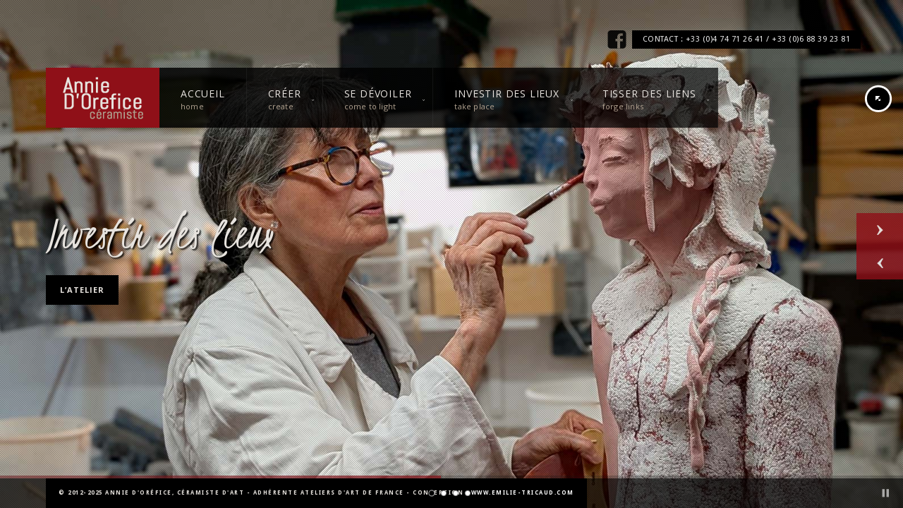

--- FILE ---
content_type: text/html; charset=UTF-8
request_url: http://www.dorefice.com/
body_size: 5649
content:
<!doctype html>
<html lang="fr-FR">
<head>
<meta http-equiv="Content-Type" content="text/html; charset=UTF-8" />
<meta name="viewport" content="width=device-width, initial-scale=1, maximum-scale=1" />
<title>
	Annie D&#039;Oréfice Céramiste d&#039;Art &#8211; Oingt (Rhône &#8211; 69) &#8211; Sculptures &#8211; tableaux &#8211; bas-reliefs &#8211; pièces décoratives</title>
<link rel="pingback" href="http://www.dorefice.com/site2012/xmlrpc.php" />
<!-- Feeds -->
<link rel="alternate" type="application/rss+xml" title="Annie D&#039;Oréfice Céramiste d&#039;Art &#8211; Oingt (Rhône &#8211; 69) &#8211; Sculptures &#8211; tableaux &#8211; bas-reliefs &#8211; pièces décoratives RSS2 Feed" href="http://www.dorefice.com/feed/" />
<link rel="alternate" type="application/rss+xml" title="Annie D&#039;Oréfice Céramiste d&#039;Art - Oingt (Rhône - 69) - Sculptures - tableaux - bas-reliefs - pièces décoratives &raquo; Flux" href="http://www.dorefice.com/feed/" />
<link rel="alternate" type="application/rss+xml" title="Annie D&#039;Oréfice Céramiste d&#039;Art - Oingt (Rhône - 69) - Sculptures - tableaux - bas-reliefs - pièces décoratives &raquo; Flux des commentaires" href="http://www.dorefice.com/comments/feed/" />
		<script type="text/javascript">
			window._wpemojiSettings = {"baseUrl":"http:\/\/s.w.org\/images\/core\/emoji\/72x72\/","ext":".png","source":{"concatemoji":"http:\/\/www.dorefice.com\/site2012\/wp-includes\/js\/wp-emoji-release.min.js?ver=4.2.39"}};
			!function(e,n,t){var a;function o(e){var t=n.createElement("canvas"),a=t.getContext&&t.getContext("2d");return!(!a||!a.fillText)&&(a.textBaseline="top",a.font="600 32px Arial","flag"===e?(a.fillText(String.fromCharCode(55356,56812,55356,56807),0,0),3e3<t.toDataURL().length):(a.fillText(String.fromCharCode(55357,56835),0,0),0!==a.getImageData(16,16,1,1).data[0]))}function i(e){var t=n.createElement("script");t.src=e,t.type="text/javascript",n.getElementsByTagName("head")[0].appendChild(t)}t.supports={simple:o("simple"),flag:o("flag")},t.DOMReady=!1,t.readyCallback=function(){t.DOMReady=!0},t.supports.simple&&t.supports.flag||(a=function(){t.readyCallback()},n.addEventListener?(n.addEventListener("DOMContentLoaded",a,!1),e.addEventListener("load",a,!1)):(e.attachEvent("onload",a),n.attachEvent("onreadystatechange",function(){"complete"===n.readyState&&t.readyCallback()})),(a=t.source||{}).concatemoji?i(a.concatemoji):a.wpemoji&&a.twemoji&&(i(a.twemoji),i(a.wpemoji)))}(window,document,window._wpemojiSettings);
		</script>
		<style type="text/css">
img.wp-smiley,
img.emoji {
	display: inline !important;
	border: none !important;
	box-shadow: none !important;
	height: 1em !important;
	width: 1em !important;
	margin: 0 .07em !important;
	vertical-align: -0.1em !important;
	background: none !important;
	padding: 0 !important;
}
</style>
<link rel='stylesheet' id='super_title-css'  href='http://fonts.googleapis.com/css?family=Kristi%3Aregular&#038;ver=4.2.39' type='text/css' media='all' />
<link rel='stylesheet' id='MainStyle-css'  href='http://www.dorefice.com/site2012/wp-content/themes/rsw/style.css?ver=screen' type='text/css' media='all' />
<link rel='stylesheet' id='Droid_Sans-css'  href='http://fonts.googleapis.com/css?family=Droid+Sans%3A400%2C700&#038;ver=4.2.39' type='text/css' media='all' />
<link rel='stylesheet' id='Droid_Serif-css'  href='http://fonts.googleapis.com/css?family=Droid+Serif%3Aregular%2Citalic&#038;ver=4.2.39' type='text/css' media='all' />
<link rel='stylesheet' id='Open_Sans-css'  href='http://fonts.googleapis.com/css?family=Open+Sans%3A400%2C700&#038;ver=4.2.39' type='text/css' media='all' />
<link rel='stylesheet' id='css_jplayer-css'  href='http://www.dorefice.com/site2012/wp-content/themes/rsw/css/html5player/jplayer.dark.css?ver=4.2.39' type='text/css' media='screen' />
<link rel='stylesheet' id='PrettyPhoto-css'  href='http://www.dorefice.com/site2012/wp-content/themes/rsw/css/prettyPhoto.css?ver=4.2.39' type='text/css' media='screen' />
<link rel='stylesheet' id='mobileMenu-css'  href='http://www.dorefice.com/site2012/wp-content/themes/rsw/css/menu/mobile-menu.css?ver=4.2.39' type='text/css' media='screen' />
<link rel='stylesheet' id='navMenuCSS-css'  href='http://www.dorefice.com/site2012/wp-content/themes/rsw/css/menu/superfish.css?ver=4.2.39' type='text/css' media='screen' />
<link rel='stylesheet' id='Berkshire-css'  href='http://fonts.googleapis.com/css?family=Berkshire+Swash&#038;ver=4.2.39' type='text/css' media='all' />
<link rel='stylesheet' id='SupersizedCSS-css'  href='http://www.dorefice.com/site2012/wp-content/themes/rsw/css/supersized/supersized.css?ver=4.2.39' type='text/css' media='all' />
<link rel='stylesheet' id='SupersizedShutterCSS-css'  href='http://www.dorefice.com/site2012/wp-content/themes/rsw/css/supersized/supersized.shutter.css?ver=4.2.39' type='text/css' media='all' />
<link rel='stylesheet' id='DarkStyle-css'  href='http://www.dorefice.com/site2012/wp-content/themes/rsw/style_dark.css?ver=4.2.39' type='text/css' media='screen' />
<link rel='stylesheet' id='Responsive-css'  href='http://www.dorefice.com/site2012/wp-content/themes/rsw/css/responsive.css?ver=4.2.39' type='text/css' media='screen' />
<link rel='stylesheet' id='contact-form-7-css'  href='http://www.dorefice.com/site2012/wp-content/plugins/contact-form-7/includes/css/styles.css?ver=4.2' type='text/css' media='all' />
<script type='text/javascript' src='http://www.dorefice.com/site2012/wp-includes/js/jquery/jquery.js?ver=1.11.2'></script>
<script type='text/javascript' src='http://www.dorefice.com/site2012/wp-includes/js/jquery/jquery-migrate.min.js?ver=1.2.1'></script>
<script type='text/javascript' src='http://www.dorefice.com/site2012/wp-content/themes/rsw/js/supersized/supersized.3.2.7.min.js?ver=4.2.39'></script>
<script type='text/javascript' src='http://www.dorefice.com/site2012/wp-content/themes/rsw/js/supersized/supersized.shutter.js?ver=4.2.39'></script>
<script type='text/javascript' src='http://www.dorefice.com/site2012/wp-content/themes/rsw/js/jquery.easing.min.js?ver=4.2.39'></script>
<link rel="EditURI" type="application/rsd+xml" title="RSD" href="http://www.dorefice.com/site2012/xmlrpc.php?rsd" />
<link rel="wlwmanifest" type="application/wlwmanifest+xml" href="http://www.dorefice.com/site2012/wp-includes/wlwmanifest.xml" /> 
<meta name="generator" content="WordPress 4.2.39" />
<!--[if lt IE 8]>
	<link rel="stylesheet" type="text/css" href="http://www.dorefice.com/site2012/wp-content/themes/rsw/css/ie7.css" media="screen" />
<![endif]-->
<!--[if lt IE 9]>
        <link rel="stylesheet" type="text/css" href="http://www.dorefice.com/site2012/wp-content/themes/rsw/css/ie8.css" media="screen" />
<![endif]-->
<link rel="stylesheet" type="text/css" href="http://www.dorefice.com/site2012/wp-content/themes/rsw/css/dynamic_css.php"/>
</head>
<body class="home blog">
<div class="background-fill"></div>
<div class="main-select-menu">
<div class="responsive-menu-wrap">
	<div class="mobile-menu-toggle">
		<span class="mobile-menu-icon"><i class="icon-reorder"></i></span>
		<div class="mobile-menu-selected">Menu</div>
	</div>
	<div class="responsive-mobile-menu">
		<form method="get" id="searchform" action="http://www.dorefice.com/">
<input type="text" value="Search" name="s" id="s" class="right" onfocus="if(this.value == 'Search') {this.value = '';}" onblur="if (this.value == '') {this.value = 'Search';}" />
<button id="searchbutton" title="Search" type="submit"></button>
</form><ul id="menu-menu-principal" class="mobile-menu"><li id="menu-item-10" class="menu-item menu-item-type-custom menu-item-object-custom current-menu-item current_page_item menu-item-home menu-item-10"><a href="http://www.dorefice.com">ACCUEIL</a></li>
<li id="menu-item-53" class="menu-item menu-item-type-custom menu-item-object-custom menu-item-has-children menu-item-53"><a href="http://www.dorefice.com/site2012/?page_id=45">CRÉER</a>
<ul class="sub-menu">
	<li id="menu-item-57" class="menu-item menu-item-type-post_type menu-item-object-page menu-item-57"><a href="http://www.dorefice.com/les-sculptures/">Les sculptures</a></li>
	<li id="menu-item-1335" class="menu-item menu-item-type-post_type menu-item-object-page menu-item-1335"><a href="http://www.dorefice.com/les-bustes/">Les bustes</a></li>
	<li id="menu-item-55" class="menu-item menu-item-type-post_type menu-item-object-page menu-item-55"><a href="http://www.dorefice.com/les-pieces-decoratives/">Les pièces décoratives</a></li>
	<li id="menu-item-54" class="menu-item menu-item-type-post_type menu-item-object-page menu-item-54"><a href="http://www.dorefice.com/les-bas-reliefs/">Les bas-reliefs</a></li>
	<li id="menu-item-56" class="menu-item menu-item-type-post_type menu-item-object-page menu-item-56"><a href="http://www.dorefice.com/les-tableaux/">Les tableaux</a></li>
</ul>
</li>
<li id="menu-item-19" class="menu-item menu-item-type-custom menu-item-object-custom menu-item-has-children menu-item-19"><a href="http://www.dorefice.com/site2012/?page_id=24">SE DÉVOILER</a>
<ul class="sub-menu">
	<li id="menu-item-26" class="menu-item menu-item-type-post_type menu-item-object-page menu-item-26"><a href="http://www.dorefice.com/des-rencontres-determinantes/">Des rencontres déterminantes</a></li>
	<li id="menu-item-27" class="menu-item menu-item-type-post_type menu-item-object-page menu-item-27"><a href="http://www.dorefice.com/mes-aspirations/">Mes aspirations</a></li>
</ul>
</li>
<li id="menu-item-37" class="menu-item menu-item-type-custom menu-item-object-custom menu-item-has-children menu-item-37"><a href="http://www.dorefice.com/site2012/?page_id=34">INVESTIR DES LIEUX</a>
<ul class="sub-menu">
	<li id="menu-item-38" class="menu-item menu-item-type-post_type menu-item-object-page menu-item-38"><a href="http://www.dorefice.com/la-galerie-a-oingt/">La galerie à Oingt</a></li>
	<li id="menu-item-39" class="menu-item menu-item-type-post_type menu-item-object-page menu-item-39"><a href="http://www.dorefice.com/les-expos/">Les expos</a></li>
	<li id="menu-item-40" class="menu-item menu-item-type-post_type menu-item-object-page menu-item-40"><a href="http://www.dorefice.com/latelier/">L&rsquo;atelier</a></li>
</ul>
</li>
<li id="menu-item-44" class="menu-item menu-item-type-custom menu-item-object-custom menu-item-has-children menu-item-44"><a href="http://www.dorefice.com/site2012/?page_id=41">TISSER DES LIENS</a>
<ul class="sub-menu">
	<li id="menu-item-43" class="menu-item menu-item-type-post_type menu-item-object-page menu-item-43"><a href="http://www.dorefice.com/contact/">Contact &#038; Coordonnées</a></li>
</ul>
</li>
</ul>	</div>
</div></div>
<div class="social-header">
		<aside id="social-widget-2" class="widget Social_Widget"><div class="socialmedia-buttons social-size-32 socialwidget_center">			<div class="social_contact_text">
			<a href="http://www.dorefice.com/site2012/?page_id=41">			CONTACT : +33 (0)4 74 71 26 41 / +33 (0)6 88 39 23 81			</a>			</div>
			<a class="qtips" original-title="Facebook" href="https://www.facebook.com/annie.dorefice"  target="_blank"><img src="http://www.dorefice.com/site2012/wp-content/uploads/2017/10/facebook1.png" alt=" Facebook"  style="opacity: 0.9; -moz-opacity: 0.9;" class="fade" width="32" height="32" /></a></div></aside></div>
<div class="top-menu-wrap clearfix">
	<div class="logo-menu-wrapper">
	
		<div class="logo">
			<a href="http://www.dorefice.com/">
				<img class="logoimage" src="http://www.dorefice.com/site2012/wp-content/uploads/2012/11/logo.gif" alt="logo" />			</a>
		</div>			
		<div class="mainmenu-navigation">
			<div class="homemenu">
<ul id="menu-menu-principal-1" class="menu"><li id="menu-item-10" class="menu-item menu-item-type-custom menu-item-object-custom current-menu-item current_page_item menu-item-home"><a href="http://www.dorefice.com"><strong>ACCUEIL</strong><span>HOME</span></a></li>
<li id="menu-item-53" class="menu-item menu-item-type-custom menu-item-object-custom menu-item-has-children"><a href="http://www.dorefice.com/site2012/?page_id=45"><strong>CRÉER</strong><span>Create</span></a>
<ul class="sub-menu">
	<li id="menu-item-57" class="menu-item menu-item-type-post_type menu-item-object-page"><a href="http://www.dorefice.com/les-sculptures/">Les sculptures</a></li>
	<li id="menu-item-1335" class="menu-item menu-item-type-post_type menu-item-object-page"><a href="http://www.dorefice.com/les-bustes/">Les bustes</a></li>
	<li id="menu-item-55" class="menu-item menu-item-type-post_type menu-item-object-page"><a href="http://www.dorefice.com/les-pieces-decoratives/">Les pièces décoratives</a></li>
	<li id="menu-item-54" class="menu-item menu-item-type-post_type menu-item-object-page"><a href="http://www.dorefice.com/les-bas-reliefs/">Les bas-reliefs</a></li>
	<li id="menu-item-56" class="menu-item menu-item-type-post_type menu-item-object-page"><a href="http://www.dorefice.com/les-tableaux/">Les tableaux</a></li>
</ul>
</li>
<li id="menu-item-19" class="menu-item menu-item-type-custom menu-item-object-custom menu-item-has-children"><a href="http://www.dorefice.com/site2012/?page_id=24"><strong>SE DÉVOILER</strong><span>come to light</span></a>
<ul class="sub-menu">
	<li id="menu-item-26" class="menu-item menu-item-type-post_type menu-item-object-page"><a href="http://www.dorefice.com/des-rencontres-determinantes/">Des rencontres déterminantes</a></li>
	<li id="menu-item-27" class="menu-item menu-item-type-post_type menu-item-object-page"><a href="http://www.dorefice.com/mes-aspirations/">Mes aspirations</a></li>
</ul>
</li>
<li id="menu-item-37" class="menu-item menu-item-type-custom menu-item-object-custom menu-item-has-children"><a href="http://www.dorefice.com/site2012/?page_id=34"><strong>INVESTIR DES LIEUX</strong><span>take place</span></a>
<ul class="sub-menu">
	<li id="menu-item-38" class="menu-item menu-item-type-post_type menu-item-object-page"><a href="http://www.dorefice.com/la-galerie-a-oingt/">La galerie à Oingt</a></li>
	<li id="menu-item-39" class="menu-item menu-item-type-post_type menu-item-object-page"><a href="http://www.dorefice.com/les-expos/">Les expos</a></li>
	<li id="menu-item-40" class="menu-item menu-item-type-post_type menu-item-object-page"><a href="http://www.dorefice.com/latelier/">L&rsquo;atelier</a></li>
</ul>
</li>
<li id="menu-item-44" class="menu-item menu-item-type-custom menu-item-object-custom menu-item-has-children"><a href="http://www.dorefice.com/site2012/?page_id=41"><strong>TISSER DES LIENS</strong><span>forge links</span></a>
<ul class="sub-menu">
	<li id="menu-item-43" class="menu-item menu-item-type-post_type menu-item-object-page"><a href="http://www.dorefice.com/contact/">Contact &#038; Coordonnées</a></li>
</ul>
</li>
</ul></div>		</div>
	</div>
</div>
<div original-title="Fonds d'écran / Backgrounds" class="etips menu-toggle menu-toggle-off">
Toggle
</div><style type='text/css'>
.background-fill {z-index:-990;}
</style>
<script type="text/javascript">
jQuery(function($){	
	jQuery.supersized({
	
		// Functionality
		slideshow               :   1,			// Slideshow on/off
		autoplay				:	1,			// Slideshow starts playing automatically
		start_slide             :   1,			// Start slide (0 is random)
		image_path				:	'http://www.dorefice.com/site2012/wp-content/themes/rsw/images/supersized/',
		stop_loop				:	0,			// Pauses slideshow on last slide
		random					: 	0,			// Randomize slide order (Ignores start slide)
		slide_interval          :   8000,		// Length between transitions
		transition              :   1, 			// 0-None, 1-Fade, 2-Slide Top, 3-Slide Right, 4-Slide Bottom, 5-Slide Left, 6-Carousel Right, 7-Carousel Left
		transition_speed		:	1000,		// Speed of transition
		new_window				:	0,			// Image links open in new window/tab
		pause_hover             :   0,			// Pause slideshow on hover
		keyboard_nav            :   1,			// Keyboard navigation on/off
		performance				:	2,			// 0-Normal, 1-Hybrid speed/quality, 2-Optimizes image quality, 3-Optimizes transition speed // (Only works for Firefox/IE, not Webkit)
		image_protect			:	1,			// Disables image dragging and right click with Javascript
												   
		// Size & Position						   
		min_width		        :   0,			// Min width allowed (in pixels)
		min_height		        :   0,			// Min height allowed (in pixels)
		vertical_center         :   0,			// Vertically center background
		horizontal_center       :   1,			// Horizontally center background
		fit_always				:	0,			// Image will never exceed browser width or height (Ignores min. dimensions)
		fit_portrait         	:   0,			// Portrait images will not exceed browser height
		fit_landscape			:   1,			// Landscape images will not exceed browser width
												   
		// Components							
		slide_links				:	'blank',	// Individual links for each slide (Options: false, 'number', 'name', 'blank')
		thumb_links				:	1,			// Individual thumb links for each slide
		thumbnail_navigation    :   0,			// Thumbnail navigation
		slides 					:  	[			// Slideshow Images


{image : 'http://www.dorefice.com/site2012/wp-content/uploads/2025/06/dans-atelier-annie-dorefice.jpg', title : '<div class="slideshow_title">Investir des lieux</div><div class="slideshow_caption">L&rsquo;atelier</div>', thumb : 'http://www.dorefice.com/site2012/wp-content/uploads/2025/06/dans-atelier-annie-dorefice-60x60.jpg', url : ''},{image : 'http://www.dorefice.com/site2012/wp-content/uploads/2025/05/galerie-annie-dorefice.jpg', title : '<div class="slideshow_title">Tisser des liens</div><div class="slideshow_caption">LA GALERIE d&rsquo;Annie d&rsquo;Oréfice VOUS ACCUEILLE CHAQUE WEEK-END ET SUR RDV</div>', thumb : 'http://www.dorefice.com/site2012/wp-content/uploads/2025/05/galerie-annie-dorefice-60x60.jpg', url : ''},{image : 'http://www.dorefice.com/site2012/wp-content/uploads/2025/05/atelier-ceramiste.jpg', title : '<div class="slideshow_title">Se dévoiler</div><div class="slideshow_caption">Mes inspirations</div>', thumb : 'http://www.dorefice.com/site2012/wp-content/uploads/2025/05/atelier-ceramiste-60x60.jpg', url : ''},{image : 'http://www.dorefice.com/site2012/wp-content/uploads/2025/05/groupe6-sculptures-dorefice.jpg', title : '<div class="slideshow_title">Créer</div><div class="slideshow_caption">Les sculptures</div>', thumb : 'http://www.dorefice.com/site2012/wp-content/uploads/2025/05/groupe6-sculptures-dorefice-60x60.jpg', url : ''}		],
		progress_bar			:	1,			// Timer for each slide							
		mouse_scrub				:	1
	});
	if ($.fn.swipe) {
		jQuery("#supersized,.super-navigation,#slidecaption").swipe({
		  excludedElements: "button, input, select, textarea, .noSwipe",
		  swipeLeft: function() {
		    jQuery("#nextslide").trigger("click");
		  },
		  swipeRight: function() {
		    jQuery("#prevslide").trigger("click");
		  }
		});
	}
});
</script>
		<!--Arrow Navigation-->
	<div class="super-navigation">
	<a id="prevslide" class="load-item"></a>
	<a id="nextslide" class="load-item"></a>
	</div>
		
			
			<div id="slidecaption"></div>
			<!--Control Bar-->
	<!--Time Bar-->
	<div id="progress-back" class="load-item">
				<div id="progress-bar"></div>
			</div>
		<div id="controls-wrapper" class="load-item">
			<div id="controls">		
				<!--Navigation-->
												<a id="play-button"><img id="pauseplay" src="http://www.dorefice.com/site2012/wp-content/themes/rsw/images/supersized/pause.png"/></a>
				<ul id="slide-list"></ul>
							</div>
		</div>


<style type='text/css'>
div.jp-audio {position:absolute; bottom:17px; right:195px;z-index:10; width:120px;}
div.jp-audio div.jp-type-single a.jp-mute, div.jp-audio div.jp-type-single a.jp-unmute { left:80px; }
div.jp-interface { background:none; filter:none; }
div.jp-audio div.jp-type-single div.jp-interface {height:30px;}
div.jp-volume-bar { width:40px; }
</style>


<div class="clear"></div>
<div id="fullscr-copyright">
	<ul>
	<li>© 2012-2025 ANNIE D'ORÉFICE, CÉRAMISTE D'ART - Adhérente Ateliers d'Art de France - Conception : <a href="http://www.emilie-tricaud.com">www.emilie-tricaud.com</a></li>	</ul>
</div>
 
<script language=JavaScript>var message="Le menu contextuel n\'est pas autorisé sur ce site. Nous vous remercions pour votre compréhension."; function clickIE4(){ if (event.button==2){ alert(message); return false; } } function clickNS4(e){ if (document.layers||document.getElementById&&!document.all){ if (e.which==2||e.which==3){ alert(message); return false; } } } if (document.layers){ document.captureEvents(Event.MOUSEDOWN); document.onmousedown=clickNS4; } else if (document.all&&!document.getElementById){ document.onmousedown=clickIE4; } document.oncontextmenu=new Function("alert(message);return false") </script>
<script type='text/javascript' src='http://www.dorefice.com/site2012/wp-content/themes/rsw/js/menu/superfish.js?v=1.0'></script>
<script type='text/javascript' src='http://www.dorefice.com/site2012/wp-content/themes/rsw/js/jquery.tipsy.js?v=1.0'></script>
<script type='text/javascript' src='http://www.dorefice.com/site2012/wp-content/themes/rsw/js/jquery.prettyPhoto.js?v=1.0'></script>
<script type='text/javascript' src='http://www.dorefice.com/site2012/wp-content/themes/rsw/js/jquery.tweet.js?v=1'></script>
<script type='text/javascript' src='http://www.dorefice.com/site2012/wp-content/themes/rsw/js/html5player/jquery.jplayer.min.js'></script>
<script type='text/javascript' src='http://www.dorefice.com/site2012/wp-content/themes/rsw/js/common.js?v=1.0'></script>
<script type='text/javascript' src='http://www.dorefice.com/site2012/wp-content/themes/rsw/js/jquery.touchSwipe.min.js'></script>
<script type='text/javascript' src='http://www.dorefice.com/site2012/wp-content/plugins/contact-form-7/includes/js/jquery.form.min.js?ver=3.51.0-2014.06.20'></script>
<script type='text/javascript'>
/* <![CDATA[ */
var _wpcf7 = {"loaderUrl":"http:\/\/www.dorefice.com\/site2012\/wp-content\/plugins\/contact-form-7\/images\/ajax-loader.gif","sending":"Envoi en cours ..."};
/* ]]> */
</script>
<script type='text/javascript' src='http://www.dorefice.com/site2012/wp-content/plugins/contact-form-7/includes/js/scripts.js?ver=4.2'></script>
<script type="text/javascript">

  var _gaq = _gaq || [];
  _gaq.push(['_setAccount', 'UA-10796255-2']);
  _gaq.push(['_trackPageview']);

  (function() {
    var ga = document.createElement('script'); ga.type = 'text/javascript'; ga.async = true;
    ga.src = ('https:' == document.location.protocol ? 'https://ssl' : 'http://www') + '.google-analytics.com/ga.js';
    var s = document.getElementsByTagName('script')[0]; s.parentNode.insertBefore(ga, s);
  })();

</script></body>
</html>

--- FILE ---
content_type: text/css
request_url: http://www.dorefice.com/site2012/wp-content/themes/rsw/css/menu/superfish.css?ver=4.2.39
body_size: 1342
content:
.top-menu-wrap {
	margin:		96px 65px 0 65px;
	padding:	0;
	z-index:	1;
	}
	
.top-menu-center {
	}
	
.menu-toggle {
	width:40px;
	height:40px;
	text-indent:-99999px;
	cursor:pointer;
	position:absolute;
	opacity:1;
	top:120px;
	right:15px;
	-webkit-transition: all 0.2s ease-in;
	-moz-transition: all 0.2s ease-in;
	transition: all 0.2s ease;
	}
	
.menu-toggle:hover {
	opacity:1;
	-webkit-transition: all 0.2s ease-in;
	-moz-transition: all 0.2s ease-in;
	transition: all 0.2s ease;
	}
	
.menu-toggle-off {
	background: url(../../images/menu/menu_toggle.png) 0 top;
}

.menu-toggle-on {
	background: url(../../images/menu/menu_toggle.png) 0 bottom;
}

.homemenu { 
	font-family: 'Open Sans', sans-serif;
	text-transform:	uppercase;
	padding:		0;
	margin:			0;
	height:			85px;
	background: url(../../images/gradients/white_to_fade.png) repeat-y right top;
	overflow:hidden;
	}

.homemenu a { color:#666; text-decoration:none;}
.homemenu ul li {
	background:#fff;
	background: rgba(255,255,255,0.7);
	overflow:hidden;
	}
	
.homemenu ul li a {
	font-size:	14px;
	color:		#111;
	letter-spacing:0.8px;
	border-right:1px solid rgba(155,155,155,0.2);
	padding-right:30px;
	padding-left:30px;
	padding-top:28px;
	padding-bottom:39px;
	}
.homemenu ul li:hover>a { background: rgba(255,255,255,0.6);}
.homemenu ul ul li{
	background:#fff;
	background: rgba(255,255,255,1);
	display:none;
	}
.homemenu ul ul li:hover {	 }
.homemenu ul ul li a {
	color:#888; 
	font-size: 11px;
	padding: 20px 20px;
	text-transform:	none;
	}
.homemenu ul ul ul li a {
	font-size: 11px;
	padding: 15px 20px;
	}
.homemenu ul ul li:hover>a { color:#111; background: #eee;}
.homemenu ul ul li.current-menu-item a { background:#111; color:#fff; 	}
	
.homemenu ul li span {
	font-size:	11px;
	display:	block;
	letter-spacing:0.2px;
	text-transform:	lowercase;
	color:#777;
	}
	
.homemenu ul li strong {
	color:#333;
	}
	

/*** ESSENTIAL STYLES ***/
.menu, .menu * {
	margin:			0;
	padding:		0;
	list-style:		none;
}
.menu ul {
	position:absolute;
	left:65px;
	/*top:182px;*/
	top:209px;
	-webkit-box-shadow: 0px 0px 3px 1px rgba(0, 0, 0, 0.2);
	-moz-box-shadow: 0px 0px 3px 1px rgba(0, 0, 0, 0.2);
	box-shadow: 0px 0px 3px 1px rgba(0, 0, 0, 0.2); 
}
.menu ul ul{
	position:absolute;
	left:auto;
	top:60px;
	-webkit-box-shadow: 0px 0px 3px 1px rgba(0, 0, 0, 0.2);
	-moz-box-shadow: 0px 0px 3px 1px rgba(0, 0, 0, 0.2);
	box-shadow: 0px 0px 3px 1px rgba(0, 0, 0, 0.2); 
}


.menu li:hover {
	visibility:		inherit; /* fixes IE7 'sticky bug' */
}
.menu li {
	float:			left;
}

.menu ul ul li {
	float:			none;
}
.menu ul li a{
	border-right:1px solid rgba(55,55,55,0.1);
	border-bottom:4px solid rgba(55,55,55,0.1);
}.menu ul ul li a{
	border-right:none;
	border-bottom:1px solid rgba(55,55,55,0.2);
}
.menu ul  {
	z-index: 9;
}
.menu ul ul {
	z-index:20;
}
.menu a {
	display:		block;
	position:		relative;
}

.sf-sub-indicator {
	position:		absolute;
	display:		block;
	right:			.75em;
	top:			1.05em; /* IE6 only */
	width:			10px;
	height:			10px;
	text-indent: 	-999em;
	overflow:		hidden;
	background:		url('../../images/menu/arrows-ffffff.png') no-repeat -10px -100px; /* 8-bit indexed alpha png. IE6 gets solid image only */
}
a > .sf-sub-indicator {  /* give all except IE6 the correct values */
	top:			38%;
	background-position: 0 -100px; /* use translucent arrow for modern browsers*/
}
/* apply hovers to modern browsers */
a:focus > .sf-sub-indicator,
a:hover > .sf-sub-indicator,
a:active > .sf-sub-indicator,
li:hover > a > .sf-sub-indicator,
li.sfHover > a > .sf-sub-indicator {
	background-position: -10px -100px; /* arrow hovers for modern browsers*/
}

/* point right for anchors in subs */
.menu ul .sf-sub-indicator { background-position:  -10px 0; }
.menu ul a > .sf-sub-indicator { background-position:  -10px -100px; }
/* apply hovers to modern browsers */
.menu ul a:focus > .sf-sub-indicator,
.menu ul a:hover > .sf-sub-indicator,
.menu ul a:active > .sf-sub-indicator,
.menu ul li:hover > a > .sf-sub-indicator,
.menu ul li.sfHover > a > .sf-sub-indicator {
	background-position: -10px -100px; /* arrow hovers for modern browsers*/
}

/*** shadows for all but IE6 ***/
.sf-shadow ul {
}
.sf-shadow ul.sf-shadow-off {
	background: transparent;
}

.menu ul ul ul {
	top:auto;
	}

--- FILE ---
content_type: text/css
request_url: http://www.dorefice.com/site2012/wp-content/themes/rsw/css/supersized/supersized.shutter.css?ver=4.2.39
body_size: 1599
content:
#controls-wrapper
{
	bottom: 0px;
	height: 42px;
	left: 0;
	margin: 0 auto;
	position: fixed;
	width: 100%;
	z-index: 4;
}
#controls
{
	height: 100%;
	overflow: hidden;
	position: relative;
	text-align: left;
	z-index: 5;
}
#slidecounter
{
	color: #999;
	float: left;
	font: 14px "Helvetica Neue", Helvetica, Arial, sans-serif;
	line-height: 42px;
	margin: 0px 10px 0 15px;
	text-shadow: #000 0 -1px 0;
}
#slidecaption
{
	bottom: 40%;
	color: #fff;
	display: block;
	left: 65px;
	margin: 0;
	position: absolute;
	z-index: -1;
}
.slideshow_title {
	color: #fff;
	display: block;
	font-family: 'Berkshire Swash', cursive;
	font-size: 72px;
	font-weight: 500;
	letter-spacing: 0px;
	margin: 0;
	margin-left: 0px;
	padding: 40px 0 50px 0;
	position: relative;
	text-shadow: 2px 2px 2px rgba(0,0,0,0.8);
}
.slideshow_caption {
	background: #000;
	color: #fff;
	display: block;
	display: inline-block;
	font-family: 'Open Sans', sans-serif;
	font-size: 11px;
	font-weight: 600;
	letter-spacing: 1px;
	line-height: 22px;
	margin: 0;
	margin-left: 0px;
	padding: 10px 20px;
	position: relative;
	text-shadow: 1px 1px 1px #000;
	text-transform: uppercase;
}
.slideshow_caption a {
	color:#fff;
	text-decoration:underline;
	}
#navigation
{
	float: right;
	margin: 0px 20px 0 0;
}
#play-button
{
	float: right;
	margin-top: 1px;
	opacity: 0.6;
}
#play-button:hover
{
	background-position: 0 1px;
	cursor: pointer;
	opacity: 1;
}
.super-navigation
{
	bottom: 45%;
	height: 92px;
	position: fixed;
	right: 0;
	width: 66px;
}
#prevslide, #nextslide
{
	background-color: #8f1018;
	background-position: 50% 50%;
	background-repeat: no-repeat;
	height: 47px;
	opacity: 0.8;
	position: absolute;
	width: 66px;
}
#prevslide
{
	background-image: url(../../images/supersized/arrow_left.png);
	bottom: 0;
	right: 0;
}
#nextslide
{
	background-image: url(../../images/supersized/arrow_right.png);
	bottom: 47px;
	right: 0;
}
#prevslide:active, #nextslide:active
{
}
#prevslide:hover, #nextslide:hover
{
	cursor: pointer;
}
ul#slide-list
{
	float: left;
	left: 50%;
	padding: 15px 0;
	position: absolute;
}
ul#slide-list li
{
	float: left;
	height: 12px;
	list-style: none;
	margin: 0 5px 0 0;
	width: 12px;
}
ul#slide-list li.current-slide a, ul#slide-list li.current-slide a:hover
{
	background-position: 0 0px;
}
ul#slide-list li a
{
	background: url('../../images/supersized/nav-dot.png') no-repeat 0 -24px;
	display: block;
	height: 12px;
	width: 12px;
}
ul#slide-list li a:hover
{
	background-position: 0 -12px;
	cursor: pointer;
}
#tray-button
{
	float: right;
	margin-right: 50px;
	opacity: 0.6;
}
#tray-button:hover
{
	background-position: 0 1px;
	cursor: pointer;
	opacity: 1;
}
#progress-back
{
	background: url('../../images/supersized/progress-back.png') repeat-x;
	bottom: 42px;
	height: 4px;
	left: 0;
	position: fixed;
	width: 100%;
	z-index: 5;
}
#progress-bar
{
	background:#8f1018;
	background: linear-gradient(left, rgba(0,0,0,0) 0%,rgba(143,16,24,0.65) 100%);
	background: -moz-linear-gradient(left, rgba(0,0,0,0) 0%, rgba(143,16,24,0.65) 100%);
	background: -ms-linear-gradient(left, rgba(0,0,0,0) 0%,rgba(143,16,24,0.65) 100%);
	background: -o-linear-gradient(left, rgba(0,0,0,0) 0%,rgba(143,16,24,0.65) 100%);
	background: -webkit-gradient(linear, left top, right top, color-stop(0%,rgba(0,0,0,0)), color-stop(100%,rgba(143,16,24,0.65)));
	background: -webkit-linear-gradient(left, rgba(0,0,0,0) 0%,rgba(143,16,24,0.65) 100%);
	filter: progid:DXImageTransform.Microsoft.gradient( startColorstr='#00000000', endColorstr='#a68f1018',GradientType=1 );
	height: 4px;
	position: relative;
	width: 100%;
}
#nextthumb,#prevthumb
{
	background: #ddd;
	border: 1px solid #fff;
	bottom: 61px;
	display: none;
	height: 75px;
	overflow: hidden;
	position: fixed;
	webkit-box-shadow: 0 0 5px #000;
	width: 100px;
	z-index: 2;
}
#nextthumb
{
	right: 12px;
}
#prevthumb
{
	left: 12px;
}
#nextthumb img, #prevthumb img
{
	height: auto;
	width: 150px;
}
#nextthumb:active, #prevthumb:active
{
	bottom: 59px;
}
#nextthumb:hover, #prevthumb:hover
{
	cursor: pointer;
}
#thumb-tray
{
	bottom: 0;
	height: 160px;
	left: 0;
	overflow: hidden;
	position: fixed;
	text-align: center;
	width: 100%;
	z-index: 3;
}
#thumb-back, #thumb-forward
{
	bottom: 42px;
	height: 108px;
	position: absolute;
	width: 40px;
	z-index: 5;
}
#thumb-back
{
	background: url('../../images/supersized/thumb-back.png') no-repeat center center;
	left: 0;
}
#thumb-forward
{
	background: url('../../images/supersized/thumb-forward.png') no-repeat center center;
	right: 0;
}
#thumb-back:hover, #thumb-forward:hover
{
	background-color: rgba(256,256,256, 0.1);
	cursor: pointer;
}
#thumb-back:hover
{
	border-right: 1px solid rgba(256,256,256, 0.2);
}
#thumb-forward:hover
{
	border-left: 1px solid rgba(256,256,256, 0.2);
}
ul#thumb-list
{
	display: inline-block;
	left: 0px;
	list-style: none;
	padding: 0 0px;
	position: relative;
}
ul#thumb-list li
{
	
	display: inline;
	float: left;
	list-style: none;
	margin: 0;
	margin-right: 5px;
	margin-top: 8px;
	overflow: hidden;
	width: 60px;
	height: 60px;
	border: 2px solid rgba(255,255,255,1);
	-webkit-box-shadow: -1px -1px 4px rgba(0, 0, 0, 0.85);
	-moz-box-shadow:    -1px -1px 4px rgba(0, 0, 0, 0.85);
	box-shadow:         -1px -1px 4px rgba(0, 0, 0, 0.85);

	-webkit-border-radius: 55px;
	-moz-border-radius: 55px;
	border-radius: 55px;
	z-index:999;

}
ul#thumb-list li img
{
	height: auto;
	-webkit-transition: all 0.2s ease-in;
	-moz-transition: all 0.2s ease-in;
	transition: all 0.2s ease;
	width: 60px;
	height: 60px;	
	-webkit-border-radius: 55px;
	-moz-border-radius: 55px;
	border-radius: 55px;
	opacity:1;

}
ul#thumb-list li.current-thumb img, ul#thumb-list li:hover img
{
	filter: alpha(opacity=100);
	ms-filter: "progid:DXImageTransform.Microsoft.Alpha(Opacity=100)";
	-webkit-transition: all 0.2s ease-in;
	-moz-transition: all 0.2s ease-in;
	transition: all 0.2s ease;
}
ul#thumb-list li.current-thumb
{
	border: 2px solid rgba(255,255,255,1);
	-webkit-transition: all 0.2s ease-in;
	-moz-transition: all 0.2s ease-in;
	transition: all 0.2s ease;
}
ul#thumb-list li:hover
{
	border: 2px solid rgba(155,155,155,1);
	cursor: pointer;
	-webkit-transition: all 0.2s ease-in;
	-moz-transition: all 0.2s ease-in;
	transition: all 0.2s ease;
}

--- FILE ---
content_type: text/css
request_url: http://www.dorefice.com/site2012/wp-content/themes/rsw/style_dark.css?ver=4.2.39
body_size: 2634
content:
.readmore_link a { color:#ccc; }
.readmore_link a:hover { color:#fff; }

.contents-wrap, .fullpage-contents-wrap, .page-contents-wrap { background: #111; }
.post-aside-wrapper {
	background: #111;
	}

.homemenu ul li {
	background:#000;
    background:rgba(0, 0, 0, 0.8);
	}
	
.homemenu {
background: url(images/gradients/black_to_fade.png) repeat-y right top;
}
.sf-sub-indicator {	background:	url(images/menu/arrows-111.png) no-repeat -10px -100px; opacity:0.6;}

.homemenu ul li strong {
    color: #C6C6C6;
}

.homemenu ul li:hover > a {
	background:#1c1c1c;
	}
	
.homemenu ul li a {
	border-right:1px solid rgba(80,80,80,0.2);
	}
	
.homemenu ul ul li{
	background:#222;
	}
.homemenu ul ul li:hover>a { color:#eee; background: #1c1c1c;}

.homemenu ul ul li.current-menu-item a { background:#b0a18f;	}

#contact .text-input {
    border: 1px solid #000000;
    color: #000000;
    background: #e7e3de;
}

.mcycletextwrap {
	background:#000;
    background: rgba(0, 0, 0, 0.9);
	}
	.news-text a {
		color:#eee;
		}

h1.page-entry-title {
	color:#eee;
	}
h1.entry-title {
	background:#333;
}
	
.flexslider-container-page {
	background-color:#000;
	}
		
ul#portfolio-tiny .work-details,
ul#portfolio-small .work-details,
ul#portfolio-large .work-details {
    border-left: 1px dotted #1B1B1B;
	}
	
ul#portfolio-tiny h4 a,
ul#portfolio-small h4 a,
ul#portfolio-large h4 a,
.entry-post-title h2 a,
.news-text a {
	color:#aaa;
	}
	
ul#portfolio-tiny h4 a:hover,
ul#portfolio-small h4 a:hover,
ul#portfolio-large h4 a:hover,
.entry-post-title h2 a:hover,
.news-text a:hover {
	color:#fff;
	}
	
.blogseperator {
    background-color: #111;
	background-image: url(images/patterns/stripes_fine_fade.png);
	background-repeat: repeat;
	background-position: 0 0;
    border-top: 1px solid #111;
}

.postsummarywrap {
    border-top: 1px dotted #282727;
}

.entry-content .hrule {
    border-bottom: 1px solid #1F1F1F;
	}
	
	.entry-content h1,.entry-content h2,.entry-content h3,.entry-content h4,.entry-content h5,.entry-content h6 {
		color: #888;
		}		
	
.entry-content a,#commentform a  { color: #eee;  }
.entry-content a:hover,#commentform a:hover  { color: #fff;  }
.entry-content .hrule {	background: transparent url('images/darkstyles/hr_shaded.png') repeat-x 0 0; }
.entry-content .hrule.top a:hover {	color: #fff; }

.entry-content .thumbnails-wrap .minishowcase .thumbnail-image { 
	border-top:1px solid #2b2b2b;
	border-left:1px solid #2b2b2b;
	border-bottom:1px solid #1b1b1b;
	border-right:1px solid #1b1b1b;
	-moz-box-shadow: 0px 1px 2px rgba(0, 0, 0, 0.2); /* FF3.5+ */
	-webkit-box-shadow: 0px 1px 2px rgba(0, 0, 0, 0.2); /* Saf3.0+, Chrome */
	box-shadow: 0px 1px 2px rgba(0, 0, 0, 0.2); /* Opera 10.5, IE 9.0 */
	background:none;
	}

/* Contact Forms */
#contactForm ol.forms li.buttons button:hover {
	background: #2b2b2b;
	}
	#contact .error { 
		color:#ffff00;
		text-shadow:none;
		}

/* Comment List */
.commentform-wrap {
    background: #000000;
	}
ol.commentlist li.odd {
	background: #111;
	border: 1px solid #111;
	box-shadow: 0 1px 2px rgba(0,0,0,.2);
}
ol.commentlist li.even {
	background: #000;
	border: 1px solid #000;
	box-shadow: 0 1px 2px rgba(0,0,0,.2);
}

	ol.commentlist li .reply a{
		color:#fff;
		background: #2b2b2b;
		border:none;
	}
	ol.commentlist li .reply a:hover{
		color:#fff;
		background: #333;
		border:none;
	}
	
	#contact .button,#commentform input#submit {
	color: #ccc;
	background:#000;
	background: -moz-linear-gradient(
		top,
		#222 0%,
		#111);
	background: -webkit-gradient(
		linear, left top, left bottom, 
		from(#222),
		to(#111));
	border-radius: 2px;
	-moz-border-radius: 2px;
	-webkit-border-radius: 2px;
	border: 2px solid #222;
	-moz-box-shadow:
		0px 0px 1px rgba(222,222,222,0.5),
		inset 0px 0px 2px rgba(0,0,0,0.7);
	-webkit-box-shadow:
		0px 0px 1px rgba(222,222,222,0.5),
		inset 0px 0px 2px rgba(0,0,0,0.7);
	text-shadow:
		1px 1px 0px rgba(0,0,0,1),
		0px 1px 0px rgba(0,0,0,0);
			}
			
	#respond #commentform input#submit:hover {
	color: #fff;
	}
	
#contact .button:hover { color: #fff; }
	
.pictureframe { 
	border-top:1px solid #2b2b2b;
	border-left:1px solid #2b2b2b;
	border-bottom:1px solid #1b1b1b;
	border-right:1px solid #1b1b1b;
	}
	
.entry-content .thumbnails-wrap .minishowcase .thumbnail-image { 
	border:1px solid #1c1c1c;
	background:#141414;
	}
	
/* Flexible Buttons */

		.entry-content a.small_blackbutton {
			background: transparent url('images/darkstyles/buttons/small_black-end-button-a.png') no-repeat scroll top right;
			}
			
		.entry-content a.small_pinkbutton {
			background: transparent url('images/darkstyles/buttons/small_pink-end-button-a.png') no-repeat scroll top right;
			}
			
		.entry-content a.small_purplebutton {
			background: transparent url('images/darkstyles/buttons/small_purple-end-button-a.png') no-repeat scroll top right;
			}

		.entry-content a.small_graybutton {
			background: transparent url('images/darkstyles/buttons/small_plain-end-button-a.png') no-repeat scroll top right;
			}
			
		.entry-content a.small_bluebutton {
			background: transparent url('images/darkstyles/buttons/small_blue-end-button-a.png') no-repeat scroll top right;
			}
			
		.entry-content a.small_redbutton {
			background: transparent url('images/darkstyles/buttons/small_red-end-button-a.png') no-repeat scroll top right;
			}
			
		.entry-content a.small_greenbutton {
			background: transparent url('images/darkstyles/buttons/small_green-end-button-a.png') no-repeat scroll top right;
			}
			
		.entry-content a.small_goldbutton {
			background: transparent url('images/darkstyles/buttons/small_gold-end-button-a.png') no-repeat scroll top right;
			}
			

		.entry-content a.small_blackbutton span {

			background: transparent url('images/darkstyles/buttons/small_black-button-span.png') no-repeat top left;
		}
		
		.entry-content a.small_pinkbutton span {

			background: transparent url('images/darkstyles/buttons/small_pink-button-span.png') no-repeat top left;
		}

		.entry-content a.small_graybutton span {

			background: transparent url('images/darkstyles/buttons/small_plain-button-span.png') no-repeat top left;
		}
		
		.entry-content a.small_bluebutton span {

			background: transparent url('images/darkstyles/buttons/small_blue-button-span.png') no-repeat top left;
		}
		
		.entry-content a.small_redbutton span {

			background: transparent url('images/darkstyles/buttons/small_red-button-span.png') no-repeat top left;
		}

		.entry-content a.small_greenbutton span {

			background: transparent url('images/darkstyles/buttons/small_green-button-span.png') no-repeat top left;
		}
		
		.entry-content a.small_goldbutton span {

			background: transparent url('images/darkstyles/buttons/small_gold-button-span.png') no-repeat top left;
		}
		
		.entry-content a.small_purplebutton span {

			background: transparent url('images/darkstyles/buttons/small_purple-button-span.png') no-repeat top left;
		}
		

.entry-content a.blackbutton {
	background: transparent url('images/darkstyles/buttons/black-end-button-a.png') no-repeat scroll top right;
	}
	
.entry-content a.pinkbutton {
	background: transparent url('images/darkstyles/buttons/pink-end-button-a.png') no-repeat scroll top right;
	}
	
.entry-content a.purplebutton {
	background: transparent url('images/darkstyles/buttons/purple-end-button-a.png') no-repeat scroll top right;
	}

.entry-content a.graybutton {
	background: transparent url('images/darkstyles/buttons/plain-end-button-a.png') no-repeat scroll top right;
	}
	
.entry-content a.bluebutton {
	background: transparent url('images/darkstyles/buttons/blue-end-button-a.png') no-repeat scroll top right;
	}
	
.entry-content a.redbutton {
	background: transparent url('images/darkstyles/buttons/red-end-button-a.png') no-repeat scroll top right;
	}
	
.entry-content a.greenbutton {
	background: transparent url('images/darkstyles/buttons/green-end-button-a.png') no-repeat scroll top right;
	}
	
.entry-content a.goldbutton {
	background: transparent url('images/darkstyles/buttons/gold-end-button-a.png') no-repeat scroll top right;
	}


		
		.entry-content a.blackbutton span {

			background: transparent url('images/darkstyles/buttons/black-button-span.png') no-repeat top left;
		}
		
		.entry-content a.pinkbutton span {

			background: transparent url('images/darkstyles/buttons/pink-button-span.png') no-repeat top left;
		}

		.entry-content a.graybutton span {

			background: transparent url('images/darkstyles/buttons/plain-button-span.png') no-repeat top left;
		}
		
		.entry-content a.bluebutton span {

			background: transparent url('images/darkstyles/buttons/blue-button-span.png') no-repeat top left;
		}
		
		.entry-content a.redbutton span {

			background: transparent url('images/darkstyles/buttons/red-button-span.png') no-repeat top left;
		}

		.entry-content a.greenbutton span {

			background: transparent url('images/darkstyles/buttons/green-button-span.png') no-repeat top left;
		}
		
		.entry-content a.goldbutton span {

			background: transparent url('images/darkstyles/buttons/gold-button-span.png') no-repeat top left;
		}
		
		.entry-content a.purplebutton span {

			background: transparent url('images/darkstyles/buttons/purple-button-span.png') no-repeat top left;
		}
		
		.entry-content a.small_blackbutton span {
		color: #fff;
		}
		
		.entry-content a.small_pinkbutton span {
		color: #fff;
		}
		
		.entry-content a.small_goldbutton span {
		color: #fff;
		}
		
		.entry-content a.small_graybutton span {
		color: #fff;
		}
		
		.entry-content a.small_redbutton span {
		color: #fff;
		}
		
		.entry-content a.small_bluebutton span {
		color: #fff;
		}
		
		.entry-content a.small_greenbutton span {
		color: #fff;
		}
		
		.entry-content a.small_brownbutton span {
		color: #fff;
		}
		
		.entry-content a.small_purplebutton span {
		color: #fff;
		}
		
		
		
		.entry-content a.blackbutton span {
		color: #fff;
		}
		
		.entry-content a.pinkbutton span {
		color: #fff;
		}
		
		.entry-content a.goldbutton span {
		color: #fff;
		}
		
		.entry-content a.graybutton span {
		color: #fff;
		}
		
		.entry-content a.redbutton span {
		color: #fff;
		}
		
		.entry-content a.bluebutton span {
		color: #fff;
		}
		
		.entry-content a.greenbutton span {
		color: #fff;
		}
		
		.entry-content a.brownbutton span {
		color: #fff;
		}
		
		.entry-content a.purplebutton span {
		color: #fff;
		}
		
		
		
/* Accordion Shortcode */

.accordion-tabs h5 {
	color:#fff;
	border:1px solid #1c1c1c;
	background: #1c1c1c url(images/icons/arrow_right_8x8.png) no-repeat 5px 10px;
	}
	
.accordion-tabs h5:hover { background: #2c2c2c url(images/icons/b_arrow_right_8x8.png) no-repeat 5px 10px; }
	
.accordion-tabs h5.current {
	color:#fff;
	background: #333333 url(images/icons/b_arrow_right_8x8.png) no-repeat 5px 10px;
	}
	
.accordion-tabs .pane { 
	border:1px solid #1c1c1c;
	background: #000;
	}
	
/* Tabs */	
	
ul.tabs li {
	background: #1c1c1c;
	color: #fff;
}
ul.tabs .current, ul.tabs .current:hover, ul.tabs li.current a {
	color:#fff;
	background: #333333;
}
ul.tabs li a:hover {
	background: #2c2c2c;
}

.panes .pane {
	border:1px solid #1c1c1c;
	background: #000;
}



/* Calendar */
				
#wp-calendar {
	color:#8B8B8B;
	}

#wp-calendar td a{
	color:#fff;
	}

#wp-calendar td a:hover {
	color:#fff;
	}
	
#wp-calendar #today {
	color:#fff;
	background:#000;
	}
	
#wp-calendar thead tr th{
	background: #111;
	color: #fff;

}

#wp-calendar tbody tr td {
	background:#222;
}

#wp-calendar .pad {
	background:none;
}
#wp-calendar td#prev {
	background: #111;
}
#wp-calendar td#next {
	background: #111;
}
#wp-calendar tfoot tr td a {
	background: #111;
}

/* Text boxes */

.mtextbox {
    border: 1px solid #2b2b2b;
	}
	
/* Sidebar Widget */
	
	.sidebar-widget .infobar-portfoliogrid li img {

		}
		
	.sidebar-widget .infobar-portfoliogrid li img:hover {
		
		}
		
/* Sidebar Widget */		
.flickr_wrap .flickr_badge_image {
	border:1px solid #2b2b2b;
}
.flickr_wrap .flickr_badge_image img {
	border:1px solid #1b1b1b;
	background-color:#000;
}

.entry-content .toggle_container {
		background:#111;
		border: 1px solid #000;
		}
		
.entry-content h4.trigger a {
	color:#eee;
	}
	
.entry-content h4.trigger a:hover {
	color:#fff;
	}
	
.postsummarywrap {
    border-top: 1px dotted #333;
}

.highlight { color:#222; }

/* Posted Info */
span.comments a { color:#bbb; }
.posted-date a,.thetags a,.postedin a,.lightboxlink a,span.comments a { color:#bbb; }
.posted-date a:hover,.thetags a:hover,.postedin a:hover,.lightboxlink a:hover,span.comments a:hover { color:#fff; }
.postinfo {color:#7d7d7d; border-top:1px dotted #333;	}

/* Page Navi */
.pagenavi {
    background: #222222;
    border-top: 1px solid #111;
}
.pagenavi a:link , .pagenavi .navigation-single ,.pagenavi span.current{	
	color: #fff;
	background: -moz-linear-gradient(
		top,
		#000 0%,
		#111);
	background: -webkit-gradient(
		linear, left top, left bottom, 
		from(#000),
		to(#111));
	border-radius: 2px;
	-moz-border-radius: 2px;
	-webkit-border-radius: 2px;
	border: 2px solid #000;
	-moz-box-shadow:
		0px 0px 1px rgba(000,000,000,0.5),
		inset 0px 0px 2px rgba(0,0,0,0.7);
	-webkit-box-shadow:
		0px 0px 1px rgba(000,000,000,0.5),
		inset 0px 0px 2px rgba(0,0,0,0.7);
	text-shadow:
		1px 1px 0px rgba(0,0,0,1),
		0px 1px 0px rgba(0,0,0,0);
	}
.pagenavi a:hover {
	color: #fff;
	border: 2px solid #222;
	}
.pagenavi span.current {
	color:#fff;
	border: 2px solid #fff;
	}
.navigation-next,.navigation-prev { border: 1px solid #444;color:#666;}

/* Email Success */
#successmessage {
    background: #000000;
    border: 1px solid #8f1018;
	color:#ffffff;
}

.social_contact_text {
	color:#e7e3de;
	background:#000;
	}
	.social_contact_text a {
		color:#eee;
		}
		.social_contact_text a:hover {
			color:#fff;
			}
	
	
#recentposts_list .recent_thumbnail, #popularposts_list .popular_thumbnail {
    border: 1px solid #2B2B2B;
	}

--- FILE ---
content_type: text/css
request_url: http://www.dorefice.com/site2012/wp-content/themes/rsw/css/dynamic_css.php
body_size: 808
content:
.background-fill { background: transparent url(http://www.dorefice.com/site2012/wp-content/themes/rsw/images/overlays/05.png) repeat; } .slideshow_title{ font-family:'Kristi'; }
.homemenu ul li { 
	background: #000000;
	background: rgba(0,0,0,0.7);
	}
.homemenu ul ul li { background:#000000; }#prevslide, #nextslide { background-color:#8f1018; }
#progress-bar {
	background:#8f1018;
	background: linear-gradient(left, rgba(0,0,0,0) 0%,rgba(143,16,24,0.65) 100%);
	background: -moz-linear-gradient(left, rgba(0,0,0,0) 0%, rgba(143,16,24,0.65) 100%);
	background: -ms-linear-gradient(left, rgba(0,0,0,0) 0%,rgba(143,16,24,0.65) 100%);
	background: -o-linear-gradient(left, rgba(0,0,0,0) 0%,rgba(143,16,24,0.65) 100%);
	background: -webkit-gradient(linear, left top, right top, color-stop(0%,rgba(0,0,0,0)), color-stop(100%,rgba(143,16,24,0.65)));
	background: -webkit-linear-gradient(left, rgba(0,0,0,0) 0%,rgba(143,16,24,0.65) 100%);
	filter: progid:DXImageTransform.Microsoft.gradient( startColorstr='#8f1018', endColorstr='#8f1018',GradientType=1 );
}
.slideshow_title { color:#e7e3de; }.slideshow_caption { color:#e7e3de; }.slideshow_caption { background:#000000; }.homemenu ul li:hover>a,.homemenu ul ul li:hover>a {background:#000000;}.homemenu a,.homemenu ul li strong {color:#e7e3de !important;}.homemenu ul li span {color:#b0a18f;}.contents-wrap, .fullpage-contents-wrap, .page-contents-wrap,.mcycletextwrap { background-color:#000000; }.blogseperator { background-color:#000000; border:none;}h1.entry-title,h2.entry-title { background-color:#8f1018; }ul#portfolio-tiny h4 a, ul#portfolio-small h4 a, ul#portfolio-large h4 a, .entry-post-title h2 a, .news-text a { color:#8f1018; }ul#portfolio-tiny h4 a:hover, ul#portfolio-small h4 a:hover, ul#portfolio-large h4 a:hover, .entry-post-title h2 a:hover, .news-text a:hover { color:#8f1018; }
.entry-content h1,
.entry-content h2,
.entry-content h3,
.entry-content h4,
.entry-content h5,
.entry-content h6,
.mcycletextwrap h3,
ul.tabs li a
{ color:#e7e3de; }
.entry-content p,
.news-text,
.work-details p
{ color:#e7e3de; }.sidebar-wrap, .sidebar-wrap-single { background-color:#000000; }.sidebar h3 { color:#e7e3de; }.form-allowed-tags { display:none; }#fullscr-copyright li { color:#e7e3de; text-shadow:none; }.menu ul {left:auto;}

--- FILE ---
content_type: application/javascript
request_url: http://www.dorefice.com/site2012/wp-content/themes/rsw/js/common.js?v=1.0
body_size: 2016
content:
jQuery(document).ready(function(){

	jQuery('.homemenu ul.menu').superfish({
		animation:   {height:'show'},
		speed:         'fast',
		autoArrows:  true,
		dropShadows: true
		});
	jQuery(".homemenu ul ul li").css({"display":"block"});
	jQuery('.widget_nav_menu div ul').removeClass('menu').addClass('widgetmenu');
  
	//Nicely scroll to top on clicking top links
	jQuery(".gototop,.hrule.top a").click(function(){
		jQuery('html, body').animate({scrollTop:0}, 'slow');
		return false;
	});
	
	//Sidebar toggle function
	jQuery(".menu-toggle-off").live('click',function () {
		jQuery(".social-header").css({"visibility":"hidden"});
		jQuery("#slidecaption").css({"visibility":"hidden"});
		jQuery('.container').stop().animate({left:'-1050','opacity':'0'},500, function() {
			jQuery(".container").css({"display":"none"});
		});
		jQuery(".homemenu").stop().animate({'opacity':'0'},150, function() {
			jQuery(".mainmenu-navigation").css({"display":"none"});
		});
		jQuery('.menu-toggle').removeClass('menu-toggle-off');
		jQuery('.menu-toggle').addClass('menu-toggle-on');
		jQuery('.mcycletextwrap').css({"visibility":"hidden"});
	  });

	curr_menu_item=jQuery(".responsive-mobile-menu .current-menu-item a").eq(0).text();
	if ( curr_menu_item ){
		jQuery(".mobile-menu-selected").text(curr_menu_item);
	}
	jQuery(".mobile-menu-toggle").click(function(){
		jQuery(".responsive-mobile-menu").slideToggle();
	});
	
	//Sidebar toggle function
	jQuery(".menu-toggle-on").live('click',function () {
		
			jQuery(".homemenu").stop().animate({'opacity':'1'},500);
			jQuery(".mainmenu-navigation").css({"display":"block"});
			jQuery('.menu-toggle').removeClass('menu-toggle-on');
			jQuery('.menu-toggle').addClass('menu-toggle-off');
			jQuery(".container").css({"display":"block"});
			jQuery("#slidecaption").css({"visibility":"visible"});
			jQuery('.container').stop().animate({left:'0','opacity':'1'},500);
			jQuery('.mcycletextwrap').css({"visibility":"visible"});	
			jQuery(".social-header").css({"visibility":"visible"});
	});
	
	// Responsive dropdown list triggered on Mobile platforms
    jQuery('#top-select-menu').bind('change', function () { // bind change event to select
        var url = jQuery(this).val(); // get selected value
        if (url != '') { // require a URL
            window.location = url; // redirect
        }
        return false;
    });

	jQuery("a[rel^='prettyPhoto']").prettyPhoto({
		theme:'dark_rounded',
		opacity: 0.9,
		deeplinking: false,
		overlay_gallery: false,
		show_title: false,
		social_tools: false
	});
	
	//Switch the "Open" and "Close" state per click then slide up/down (depending on open/close state)
	jQuery("h4.trigger").click(function(){
		jQuery(this).toggleClass("active").next().slideToggle("fast");
		return false;
	});
	jQuery('h4.trigger').trigger('click');	
	
	jQuery(".postformat-image-lightbox img").fadeTo("fast", 0.8);
	jQuery(".postformat-image-lightbox img").hover(
	function () {
	  jQuery(this).stop().fadeTo("fast", 0.9);
	},
	function () {
	  jQuery(this).stop().fadeTo("fast", 0.8);
	});
	
	jQuery("#main-portfolio-carousel .preload").hover(
	function () {
	  jQuery(this).stop().fadeTo("fast", 0.6);
	},
	function () {
	  jQuery(this).stop().fadeTo("fast", 1);
	});
	
	jQuery(".portfolio-image-holder").hover(
	function () {
	  jQuery(this).stop().fadeTo("fast", 0.6);
	},
	function () {
	  jQuery(this).stop().fadeTo("fast", 1);
	});
	
	jQuery(".thumbnail-image").hover(
	function () {
	  jQuery(this).stop().fadeTo("fast", 0.6);
	},
	function () {
	  jQuery(this).stop().fadeTo("fast", 1);
	});
	
	jQuery(".pictureframe").hover(
	function () {
	  jQuery(this).stop().fadeTo("fast", 0.6);
	},
	function () {
	  jQuery(this).stop().fadeTo("fast", 1);
	});
	
	jQuery(".filter-image-holder").hover(
	function () {
	  jQuery(this).stop().fadeTo("fast", 0.6);
	},
	function () {
	  jQuery(this).stop().fadeTo("fast", 1);
	});
	
	
	jQuery('.qtips').tipsy({gravity: 'n'});
	jQuery('.etips').tipsy({gravity: 'e'});
	jQuery('.stips').tipsy({gravity: 's'});
    
});

jQuery(function () {
	jQuery('.portfolio-thumbnail-block').hide();
	jQuery('.filter-thumbnail-block').hide();
});

var i = 0;//initialize
var int=0;//Internet Explorer Fix
jQuery(window).bind("load", function() {
	var int = setInterval("doThis(i)",10);

	jQuery('.filter-thumbnail-loader').hide();
	jQuery('.filter-thumbnail-block:hidden').fadeIn(800);

});

function doThis() {
	var images = jQuery('.portfolio-image-holder').length;
	if (i >= images) {
		clearInterval(int);
	}
	jQuery('.thumbnail-loader').eq(i).fadeOut(0);
	jQuery('.portfolio-thumbnail-block:hidden').eq(0).fadeIn(800);
	i++;
}

(function($){
$(window).load(function(){
	"use strict";

	var $filterContainer = $('#portfolio-tiny,#portfolio-small,#portfolio-large');

    //variables to confirm window height and width
    var lastWindowHeight = $(window).height();
    var lastWindowWidth = $(window).width();

	//Detect Orientaiton change
	window.onload = orientationchange;
	window.onorientationchange = orientationchange;
	jQuery(window).bind("resize", orientationchange);
	function orientationchange() {
		isotopeInit();
	}

    $(window).resize(function() {

        //confirm window was actually resized
        if($(window).height()!=lastWindowHeight || $(window).width()!=lastWindowWidth){

            //set this windows size
            lastWindowHeight = $(window).height();
            lastWindowWidth = $(window).width();

            //call my function
            if ($.fn.isotope) {
            	$filterContainer.isotope( 'layout' );
        	}

        }
    });

	function isotopeInit() {
		// initialize isotope
		if ($.fn.isotope) {
			$filterContainer.isotope({
			layoutMode : 'fitRows',
			  masonry: {
			    gutterWidth: 0
			  }
			});
		}
	}

	function isotopeClicks() {
		// filter items when filter link is clicked
		$('#gridblock-filters a').click(function(){
			$('.isotope').addClass('isotope-animate');
			var selector = $(this).attr('data-filter');
			var filter_title = $(this).attr('data-title');
			$filterContainer.isotope({ filter: selector });

			$('#gridblock-filters a').removeClass('is-active');
			$(this).addClass('is-active');

			$('.gridblock-filter-wrap h2').text(filter_title);
			// Set index to zero and disable prev
			$('.ajax-gallery-navigation').attr('id', '-1');
			$('.ajax-prev').css('cursor','default');

			return false;
		});
	}

	isotopeInit();
	isotopeClicks();
})
})(jQuery);